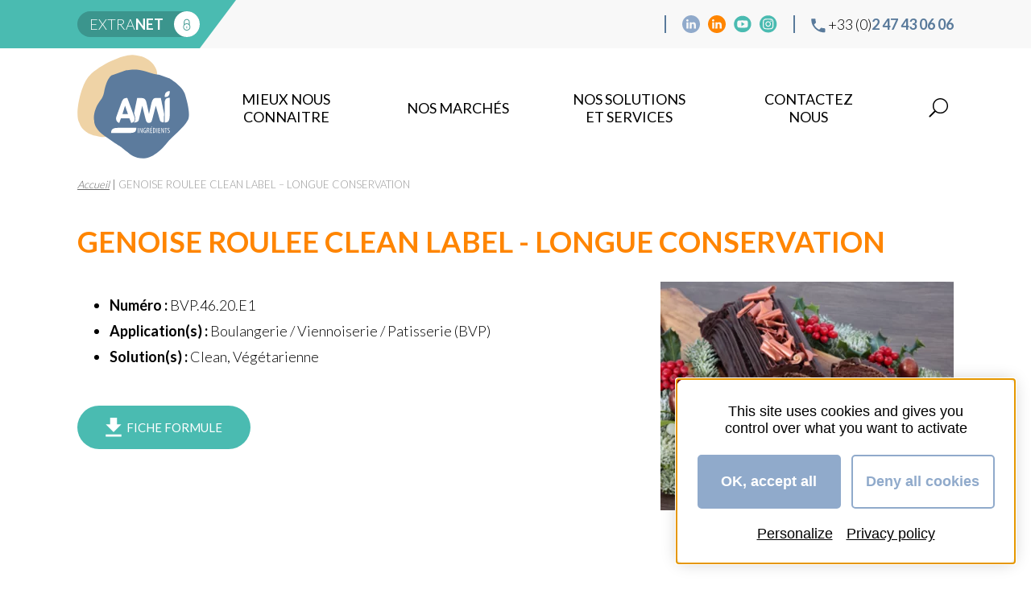

--- FILE ---
content_type: text/html; charset=UTF-8
request_url: https://ami-ingredients.fr/formule/genoise-roulee-clean-label-longue-conservation/
body_size: 6493
content:
<!DOCTYPE html>
<!--[if IE 7]>
<html itemscope itemtype="http://schema.org/Organization" class="ie ie7" lang="fr-FR">
<![endif]-->
<!--[if IE 8]>
<html itemscope itemtype="http://schema.org/Organization" class="ie ie8" lang="fr-FR">
<![endif]-->
<!--[if IE 9]>
<html itemscope itemtype="http://schema.org/Organization" class="ie ie9" lang="fr-FR">
<![endif]-->
<!--[if !(IE 7) & !(IE 8) & !(IE 9)]><!-->
<html itemscope itemtype="http://schema.org/Organization" lang="fr-FR">
<!--<![endif]-->
<head>
	<meta charset="UTF-8">
	<meta name="viewport" content="width=device-width, initial-scale=1, minimum-scale=1">

	<link rel="dns-prefetch" href="//fonts.googleapis.com">
	<link rel="dns-prefetch" href="//fonts.gstatic.com">
	<link rel="dns-prefetch" href="//www.google-analytics.com">

	<title>GENOISE ROULEE CLEAN LABEL - LONGUE CONSERVATION - AMI Ingrédients</title>

	<link rel="apple-touch-icon" sizes="180x180" href="/apple-touch-icon.png">
	<link rel="icon" type="image/png" sizes="32x32" href="/favicon-32x32.png">
	<link rel="icon" type="image/png" sizes="16x16" href="/favicon-16x16.png">
	<link rel="manifest" href="/site.webmanifest">
	<link rel="mask-icon" href="/safari-pinned-tab.svg" color="#87c23f">
	<meta name="apple-mobile-web-app-title" content="AMI Ingr&eacute;dients">
	<meta name="application-name" content="AMI Ingr&eacute;dients">
	<meta name="msapplication-TileColor" content="#ffffff">
	<meta name="theme-color" content="#ffffff">

	<link href="https://fonts.googleapis.com/css?family=Lato:300,400,700&display=swap" rel="stylesheet">

	<meta name='robots' content='index, follow, max-image-preview:large, max-snippet:-1, max-video-preview:-1' />

	
	<link rel="canonical" href="https://ami-ingredients.fr/formule/genoise-roulee-clean-label-longue-conservation/" />
	<meta property="og:locale" content="fr_FR" />
	<meta property="og:type" content="article" />
	<meta property="og:title" content="GENOISE ROULEE CLEAN LABEL - LONGUE CONSERVATION - AMI Ingrédients" />
	<meta property="og:url" content="https://ami-ingredients.fr/formule/genoise-roulee-clean-label-longue-conservation/" />
	<meta property="og:site_name" content="AMI Ingrédients" />
	<meta name="twitter:card" content="summary_large_image" />
	<script type="application/ld+json" class="yoast-schema-graph">{"@context":"https://schema.org","@graph":[{"@type":"WebPage","@id":"https://ami-ingredients.fr/formule/genoise-roulee-clean-label-longue-conservation/","url":"https://ami-ingredients.fr/formule/genoise-roulee-clean-label-longue-conservation/","name":"GENOISE ROULEE CLEAN LABEL - LONGUE CONSERVATION - AMI Ingrédients","isPartOf":{"@id":"https://ami-ingredients.fr/#website"},"datePublished":"2025-09-02T08:52:27+00:00","breadcrumb":{"@id":"https://ami-ingredients.fr/formule/genoise-roulee-clean-label-longue-conservation/#breadcrumb"},"inLanguage":"fr-FR","potentialAction":[{"@type":"ReadAction","target":["https://ami-ingredients.fr/formule/genoise-roulee-clean-label-longue-conservation/"]}]},{"@type":"BreadcrumbList","@id":"https://ami-ingredients.fr/formule/genoise-roulee-clean-label-longue-conservation/#breadcrumb","itemListElement":[{"@type":"ListItem","position":1,"name":"Accueil","item":"https://ami-ingredients.fr/"},{"@type":"ListItem","position":2,"name":"GENOISE ROULEE CLEAN LABEL &#8211; LONGUE CONSERVATION"}]},{"@type":"WebSite","@id":"https://ami-ingredients.fr/#website","url":"https://ami-ingredients.fr/","name":"AMI Ingrédients","description":"","potentialAction":[{"@type":"SearchAction","target":{"@type":"EntryPoint","urlTemplate":"https://ami-ingredients.fr/?s={search_term_string}"},"query-input":{"@type":"PropertyValueSpecification","valueRequired":true,"valueName":"search_term_string"}}],"inLanguage":"fr-FR"}]}</script>
	


<link rel='dns-prefetch' href='//challenges.cloudflare.com' />
<link rel="alternate" title="oEmbed (JSON)" type="application/json+oembed" href="https://ami-ingredients.fr/wp-json/oembed/1.0/embed?url=https%3A%2F%2Fami-ingredients.fr%2Fformule%2Fgenoise-roulee-clean-label-longue-conservation%2F" />
<link rel="alternate" title="oEmbed (XML)" type="text/xml+oembed" href="https://ami-ingredients.fr/wp-json/oembed/1.0/embed?url=https%3A%2F%2Fami-ingredients.fr%2Fformule%2Fgenoise-roulee-clean-label-longue-conservation%2F&#038;format=xml" />
<style id='wp-img-auto-sizes-contain-inline-css' type='text/css'>
img:is([sizes=auto i],[sizes^="auto," i]){contain-intrinsic-size:3000px 1500px}
/*# sourceURL=wp-img-auto-sizes-contain-inline-css */
</style>
<style id='classic-theme-styles-inline-css' type='text/css'>
/*! This file is auto-generated */
.wp-block-button__link{color:#fff;background-color:#32373c;border-radius:9999px;box-shadow:none;text-decoration:none;padding:calc(.667em + 2px) calc(1.333em + 2px);font-size:1.125em}.wp-block-file__button{background:#32373c;color:#fff;text-decoration:none}
/*# sourceURL=/wp-includes/css/classic-themes.min.css */
</style>
<link rel='stylesheet' id='AMI-css' href='https://ami-ingredients.fr/wp-content/plugins/ami/resources/css/public/ami-public.css?ver=0.1' type='text/css' media='all' />
<link rel='stylesheet' id='header-styles-css' href='https://ami-ingredients.fr/wp-content/themes/ami-ingredients/dist/css/header.css' type='text/css' media='all' />
<link rel='stylesheet' id='footer-styles-css' href='https://ami-ingredients.fr/wp-content/themes/ami-ingredients/dist/css/footer.css' type='text/css' media='all' />
<link rel='stylesheet' id='entry-header-styles-css' href='https://ami-ingredients.fr/wp-content/themes/ami-ingredients/dist/css/entry-header.css' type='text/css' media='all' />
<link rel='stylesheet' id='slick-css' href='https://ami-ingredients.fr/wp-content/themes/ami-ingredients/dist/css/vendors/slick.css' type='text/css' media='all' />
<link rel='stylesheet' id='lightbox-css' href='https://ami-ingredients.fr/wp-content/themes/ami-ingredients/sass/vendors/lightbox.min.css' type='text/css' media='all' />
<link rel='stylesheet' id='single-ingredient-formula-page-styles-css' href='https://ami-ingredients.fr/wp-content/themes/ami-ingredients/dist/css/single-ingredient-formula-page.css' type='text/css' media='all' />
<link rel='stylesheet' id='tarteaucitron-css' href='https://ami-ingredients.fr/wp-content/themes/ami-ingredients/dist/css/vendors/tarteaucitron.css' type='text/css' media='all' />
<link rel='stylesheet' id='ami-style-css' href='https://ami-ingredients.fr/wp-content/themes/ami-ingredients/style.css' type='text/css' media='all' />
			<!-- DO NOT COPY THIS SNIPPET! Start of Page Analytics Tracking for HubSpot WordPress plugin v11.3.33-->
			<script class="hsq-set-content-id" data-content-id="blog-post">
				var _hsq = _hsq || [];
				_hsq.push(["setContentType", "blog-post"]);
			</script>
			<!-- DO NOT COPY THIS SNIPPET! End of Page Analytics Tracking for HubSpot WordPress plugin -->
			<style id='global-styles-inline-css' type='text/css'>
:root{--wp--preset--aspect-ratio--square: 1;--wp--preset--aspect-ratio--4-3: 4/3;--wp--preset--aspect-ratio--3-4: 3/4;--wp--preset--aspect-ratio--3-2: 3/2;--wp--preset--aspect-ratio--2-3: 2/3;--wp--preset--aspect-ratio--16-9: 16/9;--wp--preset--aspect-ratio--9-16: 9/16;--wp--preset--color--black: #000000;--wp--preset--color--cyan-bluish-gray: #abb8c3;--wp--preset--color--white: #ffffff;--wp--preset--color--pale-pink: #f78da7;--wp--preset--color--vivid-red: #cf2e2e;--wp--preset--color--luminous-vivid-orange: #ff6900;--wp--preset--color--luminous-vivid-amber: #fcb900;--wp--preset--color--light-green-cyan: #7bdcb5;--wp--preset--color--vivid-green-cyan: #00d084;--wp--preset--color--pale-cyan-blue: #8ed1fc;--wp--preset--color--vivid-cyan-blue: #0693e3;--wp--preset--color--vivid-purple: #9b51e0;--wp--preset--gradient--vivid-cyan-blue-to-vivid-purple: linear-gradient(135deg,rgb(6,147,227) 0%,rgb(155,81,224) 100%);--wp--preset--gradient--light-green-cyan-to-vivid-green-cyan: linear-gradient(135deg,rgb(122,220,180) 0%,rgb(0,208,130) 100%);--wp--preset--gradient--luminous-vivid-amber-to-luminous-vivid-orange: linear-gradient(135deg,rgb(252,185,0) 0%,rgb(255,105,0) 100%);--wp--preset--gradient--luminous-vivid-orange-to-vivid-red: linear-gradient(135deg,rgb(255,105,0) 0%,rgb(207,46,46) 100%);--wp--preset--gradient--very-light-gray-to-cyan-bluish-gray: linear-gradient(135deg,rgb(238,238,238) 0%,rgb(169,184,195) 100%);--wp--preset--gradient--cool-to-warm-spectrum: linear-gradient(135deg,rgb(74,234,220) 0%,rgb(151,120,209) 20%,rgb(207,42,186) 40%,rgb(238,44,130) 60%,rgb(251,105,98) 80%,rgb(254,248,76) 100%);--wp--preset--gradient--blush-light-purple: linear-gradient(135deg,rgb(255,206,236) 0%,rgb(152,150,240) 100%);--wp--preset--gradient--blush-bordeaux: linear-gradient(135deg,rgb(254,205,165) 0%,rgb(254,45,45) 50%,rgb(107,0,62) 100%);--wp--preset--gradient--luminous-dusk: linear-gradient(135deg,rgb(255,203,112) 0%,rgb(199,81,192) 50%,rgb(65,88,208) 100%);--wp--preset--gradient--pale-ocean: linear-gradient(135deg,rgb(255,245,203) 0%,rgb(182,227,212) 50%,rgb(51,167,181) 100%);--wp--preset--gradient--electric-grass: linear-gradient(135deg,rgb(202,248,128) 0%,rgb(113,206,126) 100%);--wp--preset--gradient--midnight: linear-gradient(135deg,rgb(2,3,129) 0%,rgb(40,116,252) 100%);--wp--preset--font-size--small: 13px;--wp--preset--font-size--medium: 20px;--wp--preset--font-size--large: 36px;--wp--preset--font-size--x-large: 42px;--wp--preset--spacing--20: 0.44rem;--wp--preset--spacing--30: 0.67rem;--wp--preset--spacing--40: 1rem;--wp--preset--spacing--50: 1.5rem;--wp--preset--spacing--60: 2.25rem;--wp--preset--spacing--70: 3.38rem;--wp--preset--spacing--80: 5.06rem;--wp--preset--shadow--natural: 6px 6px 9px rgba(0, 0, 0, 0.2);--wp--preset--shadow--deep: 12px 12px 50px rgba(0, 0, 0, 0.4);--wp--preset--shadow--sharp: 6px 6px 0px rgba(0, 0, 0, 0.2);--wp--preset--shadow--outlined: 6px 6px 0px -3px rgb(255, 255, 255), 6px 6px rgb(0, 0, 0);--wp--preset--shadow--crisp: 6px 6px 0px rgb(0, 0, 0);}:where(.is-layout-flex){gap: 0.5em;}:where(.is-layout-grid){gap: 0.5em;}body .is-layout-flex{display: flex;}.is-layout-flex{flex-wrap: wrap;align-items: center;}.is-layout-flex > :is(*, div){margin: 0;}body .is-layout-grid{display: grid;}.is-layout-grid > :is(*, div){margin: 0;}:where(.wp-block-columns.is-layout-flex){gap: 2em;}:where(.wp-block-columns.is-layout-grid){gap: 2em;}:where(.wp-block-post-template.is-layout-flex){gap: 1.25em;}:where(.wp-block-post-template.is-layout-grid){gap: 1.25em;}.has-black-color{color: var(--wp--preset--color--black) !important;}.has-cyan-bluish-gray-color{color: var(--wp--preset--color--cyan-bluish-gray) !important;}.has-white-color{color: var(--wp--preset--color--white) !important;}.has-pale-pink-color{color: var(--wp--preset--color--pale-pink) !important;}.has-vivid-red-color{color: var(--wp--preset--color--vivid-red) !important;}.has-luminous-vivid-orange-color{color: var(--wp--preset--color--luminous-vivid-orange) !important;}.has-luminous-vivid-amber-color{color: var(--wp--preset--color--luminous-vivid-amber) !important;}.has-light-green-cyan-color{color: var(--wp--preset--color--light-green-cyan) !important;}.has-vivid-green-cyan-color{color: var(--wp--preset--color--vivid-green-cyan) !important;}.has-pale-cyan-blue-color{color: var(--wp--preset--color--pale-cyan-blue) !important;}.has-vivid-cyan-blue-color{color: var(--wp--preset--color--vivid-cyan-blue) !important;}.has-vivid-purple-color{color: var(--wp--preset--color--vivid-purple) !important;}.has-black-background-color{background-color: var(--wp--preset--color--black) !important;}.has-cyan-bluish-gray-background-color{background-color: var(--wp--preset--color--cyan-bluish-gray) !important;}.has-white-background-color{background-color: var(--wp--preset--color--white) !important;}.has-pale-pink-background-color{background-color: var(--wp--preset--color--pale-pink) !important;}.has-vivid-red-background-color{background-color: var(--wp--preset--color--vivid-red) !important;}.has-luminous-vivid-orange-background-color{background-color: var(--wp--preset--color--luminous-vivid-orange) !important;}.has-luminous-vivid-amber-background-color{background-color: var(--wp--preset--color--luminous-vivid-amber) !important;}.has-light-green-cyan-background-color{background-color: var(--wp--preset--color--light-green-cyan) !important;}.has-vivid-green-cyan-background-color{background-color: var(--wp--preset--color--vivid-green-cyan) !important;}.has-pale-cyan-blue-background-color{background-color: var(--wp--preset--color--pale-cyan-blue) !important;}.has-vivid-cyan-blue-background-color{background-color: var(--wp--preset--color--vivid-cyan-blue) !important;}.has-vivid-purple-background-color{background-color: var(--wp--preset--color--vivid-purple) !important;}.has-black-border-color{border-color: var(--wp--preset--color--black) !important;}.has-cyan-bluish-gray-border-color{border-color: var(--wp--preset--color--cyan-bluish-gray) !important;}.has-white-border-color{border-color: var(--wp--preset--color--white) !important;}.has-pale-pink-border-color{border-color: var(--wp--preset--color--pale-pink) !important;}.has-vivid-red-border-color{border-color: var(--wp--preset--color--vivid-red) !important;}.has-luminous-vivid-orange-border-color{border-color: var(--wp--preset--color--luminous-vivid-orange) !important;}.has-luminous-vivid-amber-border-color{border-color: var(--wp--preset--color--luminous-vivid-amber) !important;}.has-light-green-cyan-border-color{border-color: var(--wp--preset--color--light-green-cyan) !important;}.has-vivid-green-cyan-border-color{border-color: var(--wp--preset--color--vivid-green-cyan) !important;}.has-pale-cyan-blue-border-color{border-color: var(--wp--preset--color--pale-cyan-blue) !important;}.has-vivid-cyan-blue-border-color{border-color: var(--wp--preset--color--vivid-cyan-blue) !important;}.has-vivid-purple-border-color{border-color: var(--wp--preset--color--vivid-purple) !important;}.has-vivid-cyan-blue-to-vivid-purple-gradient-background{background: var(--wp--preset--gradient--vivid-cyan-blue-to-vivid-purple) !important;}.has-light-green-cyan-to-vivid-green-cyan-gradient-background{background: var(--wp--preset--gradient--light-green-cyan-to-vivid-green-cyan) !important;}.has-luminous-vivid-amber-to-luminous-vivid-orange-gradient-background{background: var(--wp--preset--gradient--luminous-vivid-amber-to-luminous-vivid-orange) !important;}.has-luminous-vivid-orange-to-vivid-red-gradient-background{background: var(--wp--preset--gradient--luminous-vivid-orange-to-vivid-red) !important;}.has-very-light-gray-to-cyan-bluish-gray-gradient-background{background: var(--wp--preset--gradient--very-light-gray-to-cyan-bluish-gray) !important;}.has-cool-to-warm-spectrum-gradient-background{background: var(--wp--preset--gradient--cool-to-warm-spectrum) !important;}.has-blush-light-purple-gradient-background{background: var(--wp--preset--gradient--blush-light-purple) !important;}.has-blush-bordeaux-gradient-background{background: var(--wp--preset--gradient--blush-bordeaux) !important;}.has-luminous-dusk-gradient-background{background: var(--wp--preset--gradient--luminous-dusk) !important;}.has-pale-ocean-gradient-background{background: var(--wp--preset--gradient--pale-ocean) !important;}.has-electric-grass-gradient-background{background: var(--wp--preset--gradient--electric-grass) !important;}.has-midnight-gradient-background{background: var(--wp--preset--gradient--midnight) !important;}.has-small-font-size{font-size: var(--wp--preset--font-size--small) !important;}.has-medium-font-size{font-size: var(--wp--preset--font-size--medium) !important;}.has-large-font-size{font-size: var(--wp--preset--font-size--large) !important;}.has-x-large-font-size{font-size: var(--wp--preset--font-size--x-large) !important;}
/*# sourceURL=global-styles-inline-css */
</style>
</head>

<body class="wp-singular formule-template-default single single-formule postid-1963324 wp-theme-ami-ingredients single-ingredient-formula">
    <header id="header">
    	<div class="header-upper-part">
    		<div class="container">
	    		<div class="left">
	    			<a class="extranet-link" href="http://extranet.amichimie.com/" title="Accès à la plateforme réglementaire" target="_blank" rel="noopener">extra<strong>net</strong></a>
	    		</div>
	    		<div class="right">
	    				    				    			<nav>
    <ul id="menu-menu-reseaux-sociaux" class="social-menu"><li id="menu-item-151" class="social-icon linkedin-pink menu-item menu-item-type-custom menu-item-object-custom menu-item-151"><a target="_blank" href="https://www.linkedin.com/company/amiingredients/">Linkedin cosmétique</a></li>
<li id="menu-item-1946202" class="social-icon linkedin-orange menu-item menu-item-type-custom menu-item-object-custom menu-item-1946202"><a target="_blank" href="https://www.linkedin.com/company/ami-ingr%C3%A9dients-food/">Linkedin Food</a></li>
<li id="menu-item-152" class="social-icon youtube menu-item menu-item-type-custom menu-item-object-custom menu-item-152"><a target="_blank" href="https://www.youtube.com/channel/UCFNEvJZNPp5kn4w9pG7B1hA">YouTube</a></li>
<li id="menu-item-81995" class="social-icon instagram menu-item menu-item-type-custom menu-item-object-custom menu-item-81995"><a target="_blank" href="https://www.instagram.com/ami_ingredients/?hl=fr">Instagram</a></li>
</ul></nav>	    			<span class="tel-wrapper"><img src="https://ami-ingredients.fr/wp-content/themes/ami-ingredients/svg/phone.svg" width="18" height="18" alt=""/> +33 (0)<strong>2 47 43 06 06</strong></span>
	    		</div>
	    	</div>
    	</div>
    	<div class="header-lower-part">
	    	<div class="container">
	        	<a id="header-logo" href="https://ami-ingredients.fr">
	        		<img src="https://ami-ingredients.fr/wp-content/themes/ami-ingredients/svg/ami-ingredients-logo_header.svg" width="139" height="129" alt="Logo d'AMI Ingrédients"/>
	        	</a>
	            <div id="main-menu-wrapper">
	            	<nav>
    <ul id="main-menu" class=""><li id="menu-item-133" class="menu-item menu-item-type-custom menu-item-object-custom menu-item-has-children menu-item-133"><a>mieux nous connaitre</a>
<ul class="sub-menu">
	<li id="menu-item-280" class="menu-item menu-item-type-post_type menu-item-object-page menu-item-280"><a href="https://ami-ingredients.fr/historique/">NOTRE HISTOIRE</a></li>
	<li id="menu-item-278" class="menu-item menu-item-type-post_type menu-item-object-page menu-item-278"><a href="https://ami-ingredients.fr/philosophie/">NOS VALEURS</a></li>
	<li id="menu-item-279" class="menu-item menu-item-type-post_type menu-item-object-page menu-item-279"><a href="https://ami-ingredients.fr/engagements/">NOS ENGAGEMENTS</a></li>
	<li id="menu-item-290" class="menu-item menu-item-type-post_type menu-item-object-page menu-item-290"><a href="https://ami-ingredients.fr/equipe/">NOTRE EQUIPE</a></li>
</ul>
</li>
<li id="menu-item-134" class="menu-item menu-item-type-custom menu-item-object-custom menu-item-has-children menu-item-134"><a href="/#nos-marches">Nos marchés</a>
<ul class="sub-menu">
	<li id="menu-item-281" class="menu-item menu-item-type-post_type menu-item-object-page menu-item-281"><a href="https://ami-ingredients.fr/alimentaire/">Alimentaire</a></li>
	<li id="menu-item-284" class="menu-item menu-item-type-post_type menu-item-object-page menu-item-284"><a href="https://ami-ingredients.fr/cosmetique/">Cosmétique</a></li>
	<li id="menu-item-282" class="menu-item menu-item-type-post_type menu-item-object-page menu-item-282"><a href="https://ami-ingredients.fr/industrie/">Oléochimie</a></li>
</ul>
</li>
<li id="menu-item-283" class="menu-item menu-item-type-post_type menu-item-object-page menu-item-283"><a href="https://ami-ingredients.fr/solutions-et-services/">NOS SOLUTIONS ET SERVICES</a></li>
<li id="menu-item-291" class="menu-item menu-item-type-post_type menu-item-object-page menu-item-291"><a href="https://ami-ingredients.fr/contact/">Contactez nous</a></li>
<li id="menu-item-353" class="search menu-item menu-item-type-post_type menu-item-object-page menu-item-353"><a href="https://ami-ingredients.fr/recherche/">Recherche</a></li>
</ul></nav>	            </div>
	            <ul id="mobile-menu-btn">
	            	<li></li>
	            	<li></li>
	            	<li></li>
	            </ul>
	        </div>
	    </div>
    </header>

    <div id="wrapper">
		<main>        	<article id="post-1963324" class="view no-bottom-padding post-1963324 formule type-formule status-publish hentry">
    		<div class="breadcrumb-wrapper">
	<div class="container">
		<div class="breadcrumb"><span><span><a href="https://ami-ingredients.fr/">Accueil</a></span> | <span class="breadcrumb_last" aria-current="page">GENOISE ROULEE CLEAN LABEL &#8211; LONGUE CONSERVATION</span></span></div>	</div>
</div>    
    		<div class="entry-content family-3">
				<div class="container">
					<h1 class="color-6">GENOISE ROULEE CLEAN LABEL - LONGUE CONSERVATION</h1>
										<div class="ingredient-formula-details-container">
						<div class="ingredient-formula-details-content">
							<ul class="ingredient-formula-details-list">
																	<li><strong>Numéro :</strong> BVP.46.20.E1</li>
																<li>
									<strong>Application(s) :</strong>
									Boulangerie / Viennoiserie / Patisserie (BVP)								</li>
                                                                <li>
                                    <strong>Solution(s) :</strong>
                                    Clean, Végétarienne                                </li>
                                															</ul>

                                                        <a class="btn colored-btn color-3" href="https://ami-ingredients.fr/wp-content/uploads/2021/10/FR-BVP.46.20.E1-GENOISE-ROULEE-CLEAN-LABEL-LONGUE-CONSERVATION.pdf" target="_blank" rel="noreferrer noopener">
                                <img src="https://ami-ingredients.fr/wp-content/themes/ami-ingredients/svg/download-icon-white.svg" width="20" height="24" loading="lazy" decoding="async" alt="Télécharger la fiche marketing" style="vertical-align: middle;"/>
                                &nbsp;<span style="vertical-align: middle;">FICHE FORMULE</span>
                            </a>
                            
                            
													</div>
		    									<!-- <div class="ingredient-formula-visual"> -->
			    			                                <!-- <a href="" target="_blank" rel="noopener"> -->
                                                                        <!-- <img src="" width="" height=""/> -->
                                                                        <!-- Télécharger le fichier -->
                                                                    <!-- </a> -->
													<!-- </div> -->
					   
                                                <div class="ingredient-formula-visual">
                                                            <a href="https://ami-ingredients.fr/wp-content/uploads/2022/01/BVP.46.20.E1-GENOISE-ROULEE-CLEAN-LABEL-LONGUE-CONSERVATION.png" data-lightbox="ingredient-visual" data-title="BVP.46.20.E1 &#8211; GENOISE ROULEE CLEAN LABEL LONGUE CONSERVATION" data-alt="">
                                    <img src="https://ami-ingredients.fr/wp-content/webp-express/webp-images/uploads/2022/01/BVP.46.20.E1-GENOISE-ROULEE-CLEAN-LABEL-LONGUE-CONSERVATION.png.webp" width="364" height="284" loading="lazy" decoding="async" alt=""/>
                                </a>
                                                    </div>
                        					</div>

                    				
                                        
    				<div class="search-result-ctas">
                                                                                <a class="btn search-icon-btn alimentary-search-btn" href="https://ami-ingredients.fr/recherche-alimentaire/">Ingrédients alimentaires</a>
                                                                                    <a class="btn search-icon-btn alimentary-thematics-btn" href="https://ami-ingredients.fr/fiches-thematiques-alimentaires/">Fiches thématiques</a>
                                                                
                    </div>
                </div>
    		</div>
		</article>
	
	    </main>

	    <footer>
	        <div id="footer">
	        	<div class="footer-icons-wrapper">
		        	<div class="container">
			    		<div class="footer-icons">
			    						    			<div class="icon-block">
			    				<div class="img-wrapper">
			    					<a id="footer-certif-link-1" href="https://www.socotec.fr/nos-solutions/certification/systeme-de-management-qualite-iso-9001">
													    							<img id="footer-certif-logo-1" src="https://ami-ingredients.fr/wp-content/webp-express/webp-images/uploads/2023/03/SOC-CI-V-ISO-9001-RGB.png.webp" width="1062" height="1345" loading="lazy" decoding="async" alt=""/>
													    					</a>
			    				</div>
			    			</div>
			    						    			<div class="icon-block">
			    				<div class="img-wrapper">
			    					<a id="footer-certif-link-2" href="https://ami-ingredients.fr/engagements/">
													    							<img id="footer-certif-logo-2" src="https://ami-ingredients.fr/wp-content/webp-express/webp-images/uploads/2020/10/Image1.jpg.webp" width="232" height="70" loading="lazy" decoding="async" alt=""/>
													    					</a>
			    				</div>
			    			</div>
			    						    			<div class="icon-block">
			    				<div class="img-wrapper">
			    					<a id="footer-certif-link-3" href="https://ami-ingredients.fr/engagements/">
													    							<img id="footer-certif-logo-3" src="https://ami-ingredients.fr/wp-content/webp-express/webp-images/uploads/2025/01/ECOVADIS-GOLD-2024-1.png.webp" width="154" height="147" loading="lazy" decoding="async" alt=""/>
													    					</a>
			    				</div>
			    			</div>
			    						    			<div class="icon-block">
			    				<div class="img-wrapper">
			    					<a id="footer-certif-link-4" href="https://ami-ingredients.fr/engagements/">
													    							<img id="footer-certif-logo-4" src="https://ami-ingredients.fr/wp-content/webp-express/webp-images/uploads/2022/07/LOGO-RSPO-2021-site-web.png.webp" width="136" height="162" loading="lazy" decoding="async" alt=""/>
													    					</a>
			    				</div>
			    			</div>
			    						    		</div>
			    	</div>
			    </div>
			    <div class="lower-part container">
			    	<nav>
    <ul id="menu-menu-reseaux-sociaux-1" class="social-menu"><li class="social-icon linkedin-pink menu-item menu-item-type-custom menu-item-object-custom menu-item-151"><a target="_blank" href="https://www.linkedin.com/company/amiingredients/">Linkedin cosmétique</a></li>
<li class="social-icon linkedin-orange menu-item menu-item-type-custom menu-item-object-custom menu-item-1946202"><a target="_blank" href="https://www.linkedin.com/company/ami-ingr%C3%A9dients-food/">Linkedin Food</a></li>
<li class="social-icon youtube menu-item menu-item-type-custom menu-item-object-custom menu-item-152"><a target="_blank" href="https://www.youtube.com/channel/UCFNEvJZNPp5kn4w9pG7B1hA">YouTube</a></li>
<li class="social-icon instagram menu-item menu-item-type-custom menu-item-object-custom menu-item-81995"><a target="_blank" href="https://www.instagram.com/ami_ingredients/?hl=fr">Instagram</a></li>
</ul></nav>		    		
		    		<div class="footer-navigation-wrapper">
		    			<p class="office-address">270 Rue Thérèse Planiol - 37310 TAUXIGNY</p>
			    		<nav class="footer-nav-1-wrapper">
				    	    <ul id="footer-menu" class="footer-nav"><li id="menu-item-149" class="menu-item menu-item-type-post_type menu-item-object-page menu-item-149"><a href="https://ami-ingredients.fr/mentions-legales/">Mentions légales</a></li>
<li id="menu-item-150" class="menu-item menu-item-type-post_type menu-item-object-page menu-item-150"><a href="https://ami-ingredients.fr/plan-du-site/">Plan du site</a></li>
<li id="menu-item-148" class="menu-item menu-item-type-post_type menu-item-object-page menu-item-148"><a href="https://ami-ingredients.fr/carriere/">Carrière</a></li>
<li id="menu-item-7228" class="menu-item menu-item-type-post_type menu-item-object-page menu-item-7228"><a href="https://ami-ingredients.fr/conditions-generales-de-vente/">Conditions générales de vente</a></li>
</ul>				    	</nav>
				    </div>

				    <a id="footer-logo" href="https://ami-ingredients.fr">
				    	<img src="https://ami-ingredients.fr/wp-content/themes/ami-ingredients/svg/ami-ingredients-logo-white.svg" width="68" height="50" loading="lazy" decoding="async" alt="Logo d'AMI Ingrédients"/>
				    </a>
		    	</div>    	
		    </div>
	    </footer>
	</div>
	
	<div class="menu-overlay"></div>
	<div class="form-popup-overlay hidden"></div>
	<div class="form-popup hidden"><div class="btn close-btn">×</div></div>

    <script type="speculationrules">
{"prefetch":[{"source":"document","where":{"and":[{"href_matches":"/*"},{"not":{"href_matches":["/wp-*.php","/wp-admin/*","/wp-content/uploads/*","/wp-content/*","/wp-content/plugins/*","/wp-content/themes/ami-ingredients/*","/*\\?(.+)"]}},{"not":{"selector_matches":"a[rel~=\"nofollow\"]"}},{"not":{"selector_matches":".no-prefetch, .no-prefetch a"}}]},"eagerness":"conservative"}]}
</script>
<script type="text/javascript" src="https://ami-ingredients.fr/wp-includes/js/jquery/jquery.min.js" id="jquery-js"></script>
<script type="text/javascript" src="https://ami-ingredients.fr/wp-content/plugins/ami/resources/js/public/ami-public.js?ver=0.1" id="AMI-js"></script>
<script type="text/javascript" id="AMI_add_to_cart-js-extra">
/* <![CDATA[ */
var ajax_obj = {"ajax_url":"https://ami-ingredients.fr/wp-admin/admin-ajax.php","nonce":"ee22ddf9f9"};
//# sourceURL=AMI_add_to_cart-js-extra
/* ]]> */
</script>
<script type="text/javascript" src="https://ami-ingredients.fr/wp-content/plugins/ami/resources/js/public/ami-add-to-cart.js?ver=0.1" id="AMI_add_to_cart-js"></script>
<script type="text/javascript" id="AMI_remove_from_cart-js-extra">
/* <![CDATA[ */
var ami_ajax = {"ajax_url":"https://ami-ingredients.fr/wp-admin/admin-ajax.php","nonce":"7d9dd234b6"};
//# sourceURL=AMI_remove_from_cart-js-extra
/* ]]> */
</script>
<script type="text/javascript" src="https://ami-ingredients.fr/wp-content/plugins/ami/resources/js/public/ami-remove-from-cart.js?ver=0.1" id="AMI_remove_from_cart-js"></script>
<script type="text/javascript" id="AMI_update_cart-js-extra">
/* <![CDATA[ */
var ajax_ami = {"ajax_url":"https://ami-ingredients.fr/wp-admin/admin-ajax.php","nonce":"5007f85c2d"};
//# sourceURL=AMI_update_cart-js-extra
/* ]]> */
</script>
<script type="text/javascript" src="https://ami-ingredients.fr/wp-content/plugins/ami/resources/js/public/ami-update-cart.js?ver=0.1" id="AMI_update_cart-js"></script>
<script type="text/javascript" src="https://challenges.cloudflare.com/turnstile/v0/api.js" id="cloudflare-turnstile-js" data-wp-strategy="async"></script>
<script type="text/javascript" id="cloudflare-turnstile-js-after">
/* <![CDATA[ */
document.addEventListener( 'wpcf7submit', e => turnstile.reset() );
//# sourceURL=cloudflare-turnstile-js-after
/* ]]> */
</script>
<script type="text/javascript" src="https://ami-ingredients.fr/wp-content/themes/ami-ingredients/js/vendors/lightbox.min.js" id="lightbox-js"></script>
<script type="text/javascript" src="https://ami-ingredients.fr/wp-content/themes/ami-ingredients/js/vendors/slick.min.js" id="slick-js"></script>
<script type="text/javascript" src="https://ami-ingredients.fr/wp-content/themes/ami-ingredients/dist/js/linked-ingredients-slider.min.js" id="linked-ingredients-slider-script-js"></script>
<script type="text/javascript" src="https://ami-ingredients.fr/wp-content/themes/ami-ingredients/dist/js/gsap.min.js" id="gsap-js"></script>
<script type="text/javascript" src="https://ami-ingredients.fr/wp-content/themes/ami-ingredients/js/vendors/tarteaucitron/tarteaucitron.min.js" id="tarteaucitron-js"></script>
<script type="text/javascript" id="ami-script-js-extra">
/* <![CDATA[ */
var ami = {"ajax_url":"https://ami-ingredients.fr/wp-admin/admin-ajax.php","lang":"fr"};
//# sourceURL=ami-script-js-extra
/* ]]> */
</script>
<script type="text/javascript" src="https://ami-ingredients.fr/wp-content/themes/ami-ingredients/dist/js/main.min.js" id="ami-script-js"></script>

    <!-- Google Analytics -->
    <!-- <script>
    (function(i,s,o,g,r,a,m){i['GoogleAnalyticsObject']=r;i[r]=i[r]||function(){
    (i[r].q=i[r].q||[]).push(arguments)},i[r].l=1*new Date();a=s.createElement(o),
    m=s.getElementsByTagName(o)[0];a.async=1;a.src=g;m.parentNode.insertBefore(a,m)
    })(window,document,'script','https://www.google-analytics.com/analytics.js','ga');

    ga('create', 'UA-10687725-1', 'auto');
    ga('send', 'pageview');
    </script> -->
    <!-- End Google Analytics -->
</body>
</html>

--- FILE ---
content_type: text/css
request_url: https://ami-ingredients.fr/wp-content/themes/ami-ingredients/dist/css/header.css
body_size: 240
content:
#header{width:100%;background-color:#fff;position:fixed;z-index:97;-webkit-transform:translateX(0);transform:translateX(0);-webkit-transition:-webkit-transform 0.5s;transition:-webkit-transform 0.5s;transition:transform 0.5s;transition:transform 0.5s, -webkit-transform 0.5s}.header-upper-part{display:none}.header-lower-part{padding:10px 0}.header-lower-part .container{position:relative}#header-logo{max-width:80px;display:inline-block;position:relative}#header-logo img{position:relative;z-index:1}#mobile-menu-btn{width:25px;list-style:none;position:absolute;top:50%;right:0;z-index:2;padding-left:0;margin:0;-webkit-backface-visibility:hidden;backface-visibility:hidden;-webkit-transform:translateY(-50%);transform:translateY(-50%);-webkit-transform-origin:50% 25%;transform-origin:50% 25%;-webkit-transition:-webkit-transform 0.5s;transition:-webkit-transform 0.5s;transition:transform 0.5s;transition:transform 0.5s, -webkit-transform 0.5s}#mobile-menu-btn li{width:100%;height:2px;background-color:#000;margin-top:5px;-webkit-backface-visibility:hidden;backface-visibility:hidden;-webkit-transform:rotate(0) translateX(0) translateY(0) scaleX(1);transform:rotate(0) translateX(0) translateY(0) scaleX(1);-webkit-transition:-webkit-transform 0.6s;transition:-webkit-transform 0.6s;transition:transform 0.6s;transition:transform 0.6s, -webkit-transform 0.6s}#mobile-menu-btn li:first-child{margin-top:0}#mobile-menu-btn li:before{display:none}.menu-opened #mobile-menu-btn{-webkit-transform:rotate(180deg);transform:rotate(180deg)}.menu-opened #mobile-menu-btn li:first-child{-webkit-transform:rotate(-45deg) translateX(-4px) translateY(13px) scaleX(0.5);transform:rotate(-45deg) translateX(-4px) translateY(13px) scaleX(0.5)}.menu-opened #mobile-menu-btn li:nth-child(2){-webkit-transform:translateX(0);transform:translateX(0)}.menu-opened #mobile-menu-btn li:last-child{-webkit-transform:rotate(45deg) translateX(-4px) translateY(-13px) scaleX(0.5);transform:rotate(45deg) translateX(-4px) translateY(-13px) scaleX(0.5)}#main-menu-wrapper{width:83%;height:100vh;float:none;overflow:auto;text-align:left;clip:rect(0, 0, 0, 0);background-color:#fff;-webkit-box-sizing:border-box;box-sizing:border-box;border-top:4px solid #5D6570;-webkit-overflow-scrolling:touch;position:fixed;top:-4px;right:0;z-index:1;padding:30px 20px 20px 20px;-webkit-transform:translateX(100%);transform:translateX(100%)}.menu-opened #main-menu-wrapper{clip:auto}.ie9 #main-menu-wrapper{width:100vw}.ie9 .menu-opened #main-menu-wrapper{clip:auto}#main-menu-wrapper li{opacity:0}#main-menu{margin-top:45px;padding-left:0}#main-menu li{font-weight:500;font-size:2.3rem;text-transform:uppercase}#main-menu>li,#main-menu>li:not(.handheld-only){display:block;position:relative;margin-bottom:20px;padding-left:20px;padding-right:0;-webkit-transform:translateX(30px);transform:translateX(30px)}#main-menu>li a,#main-menu>li:not(.handheld-only) a{display:inline-block}#main-menu li>a span{font-weight:300}#main-menu .sub-menu{margin-top:1rem}#main-menu .sub-menu li+li{margin-top:1.5rem}#main-menu .current-menu-item>a:not([href^="/"]),#main-menu .current-menu-ancestor>a,.no-touch #main-menu a:hover{color:#4ABBB1}.menu-overlay{width:100%;height:calc(100vh - 61px);opacity:0;clip:rect(0, 0, 0, 0);background-color:#000;position:fixed;top:61px;left:0;z-index:2}.menu-opened .menu-overlay{clip:auto}@media screen and (min-width: 992px){#header .container,#main-menu-wrapper nav{height:100%}.header-upper-part{display:block;background-color:#F8F8F8;position:relative}.header-upper-part:before{width:7.5%;height:100%;content:'';display:block;background-color:#4ABBB1;position:absolute;top:0;left:0}.header-upper-part .container{position:relative}.header-upper-part .left,.header-upper-part .right{padding:14px 0}.header-upper-part .left{background-color:#4ABBB1;position:relative}.header-upper-part .left:after{width:0;height:0;content:'';display:block;border-top:56px solid #4ABBB1;border-right:45px solid transparent;position:absolute;top:0;right:0;-webkit-transform:translateX(100%);transform:translateX(100%)}.header-upper-part .right,.header-upper-part nav{-webkit-box-align:center;-ms-flex-align:center;align-items:center;display:-webkit-inline-box;display:-ms-inline-flexbox;display:inline-flex}.header-upper-part .extranet-link{color:#fff;border-radius:20px;display:inline-block;text-transform:uppercase;background-color:#3b958d;position:relative;padding:5px 45px 5px 15px}.header-upper-part .extranet-link:before{width:32px;height:32px;content:'';display:block;border-radius:50%;background:#fff url("/wp-content/themes/ami-ingredients/svg/lock.svg") no-repeat center center/10px auto;position:absolute;top:0;right:0}.ie11 .header-upper-part .extranet-link:before{background-size:15px auto}.header-upper-part .tel-wrapper strong{color:#597A9B}.header-upper-part .tel-wrapper img{vertical-align:middle}.header-upper-part .container{display:-webkit-box;display:-ms-flexbox;display:flex;-webkit-box-pack:justify;-ms-flex-pack:justify;justify-content:space-between}#language-selector{color:#7A7A7A;list-style:none;text-transform:uppercase;display:-webkit-inline-box;display:-ms-inline-flexbox;display:inline-flex;margin:0;padding-left:0}#language-selector>li:only-child{display:none}#language-selector li:not(:first-child):before{content:'|';display:inline-block;margin:0 4px}#language-selector .language-name:not(.active){text-decoration:underline}#header .social-menu{-webkit-box-align:center;-ms-flex-align:center;align-items:center;border-left:2px solid #597A9B;border-right:2px solid #597A9B;margin:0 20px;padding:0 20px}#header .social-menu a,#header .social-menu a:before{width:22px;height:22px}.header-lower-part{background:#fff;padding:0}.header-lower-part .container{display:-webkit-box;display:-ms-flexbox;display:flex}#header-logo{vertical-align:middle;padding:8px 0}#main-menu-wrapper{width:calc(100% - 90px);height:auto;clip:auto;border-top:0;text-align:right;overflow:visible;display:inline-block;vertical-align:middle;background-color:transparent;position:relative;top:0;padding:0;-webkit-transform:none;transform:none}#main-menu-wrapper nav{-webkit-box-flex:1;-ms-flex:1;flex:1;display:-webkit-box;display:-ms-flexbox;display:flex;-webkit-box-pack:end;-ms-flex-pack:end;justify-content:flex-end}#main-menu-wrapper li{opacity:1}#main-menu{width:95%;max-width:940px;height:100%;display:-webkit-inline-box;display:-ms-inline-flexbox;display:inline-flex;text-align:left;vertical-align:top;-webkit-box-align:center;-ms-flex-align:center;align-items:center;-webkit-box-pack:justify;-ms-flex-pack:justify;justify-content:space-between;margin-top:0;margin-bottom:0}#main-menu li{font-size:1.5rem}#main-menu>li,#main-menu>li:not(.handheld-only){max-width:146px;height:100%;display:-webkit-box;display:-ms-flexbox;display:flex;font-weight:400;font-size:1.8rem;text-align:center;-webkit-box-align:center;-ms-flex-align:center;align-items:center;margin-bottom:0;padding-left:0;padding-right:0;-webkit-transform:none;transform:none}#main-menu>.current-menu-item>a:not([href^="/"]),#main-menu>.current-menu-ancestor>a{text-shadow:0 0 15px #fff, 0 0 15px #fff, 0 0 15px #fff, 0 0 15px #fff, 0 0 15px #fff, 0 0 15px #fff, 0 0 15px #fff, 0 0 15px #fff;position:relative}#main-menu>.current-menu-item>a:not([href^="/"]):after,#main-menu>.current-menu-ancestor>a:after{width:50px;height:10px;content:'';display:block;border-radius:10px 0;background-color:#4ABBB1;position:absolute;bottom:-22px;left:50%;-webkit-transform:translateX(-50%);transform:translateX(-50%)}#main-menu .sub-menu{width:104px;display:none;list-style:none;background-color:#fff;position:absolute;top:100%;left:50%;margin-top:0;padding:20px;-webkit-transform:translateX(-50%);transform:translateX(-50%)}#main-menu>li:hover>.sub-menu{display:block}#main-menu .search a{width:24px;height:24px;font-size:0;display:inline-block;vertical-align:middle;background:url("/wp-content/themes/ami-ingredients/svg/search.svg") no-repeat center center/100% auto}#mobile-menu-btn{display:none}}@media screen and (min-width: 1200px){#header-logo{max-width:139px}#main-menu-wrapper{width:calc(100% - 146px)}.header-upper-part .left:after{border-top:60px solid #4ABBB1}#main-menu .sub-menu{width:150px}}@media screen and (min-width: 1389px){.header-upper-part:before{width:calc((100vw - 1180px) / 2)}}


--- FILE ---
content_type: text/css
request_url: https://ami-ingredients.fr/wp-content/themes/ami-ingredients/dist/css/single-ingredient-formula-page.css
body_size: 476
content:
.ingredient-featured-section{display:-webkit-box;display:-ms-flexbox;display:flex;-webkit-box-align:center;-ms-flex-align:center;align-items:center;background-color:#F5F5F5;margin:35px 0 60px}.ingredient-featured-section .img-wrapper{display:none}.ingredient-featured-section .img-wrapper img{display:block}.ingredient-featured-section .content{max-width:100%;-webkit-box-flex:1;-ms-flex:1 0 auto;flex:1 0 auto;-webkit-box-sizing:border-box;box-sizing:border-box;position:relative;padding:4rem 5rem 6rem}.ingredient-featured-section .content:after{width:76px;height:76px;content:'';display:block;border-radius:50%;background:url("/wp-content/themes/ami-ingredients/img/target-icon.png") no-repeat center center/65.78947% auto;position:absolute;bottom:0;left:50%;z-index:1;-webkit-transform:translate(-50%, 30%);transform:translate(-50%, 30%)}.family-2 .ingredient-featured-section .content:after{background-color:#90AACB}.family-3 .ingredient-featured-section .content:after{background-color:#FF8500}.family-4 .ingredient-featured-section .content:after{background-color:#FFCE51}.ingredient-description .zoom-link{display:inline-block;position:relative}.ingredient-description .zoom-link:after{width:38px;height:38px;content:'';display:block;border-radius:5px;pointer-events:none;background:rgba(255,255,255,0.9) url("/wp-content/themes/ami-ingredients/svg/zoom-icon.svg") no-repeat center center/67% auto;position:absolute;top:5%;right:2%}.formulas-additional-informations{margin:3rem 0}.formulas-additional-informations-block{text-align:center;margin:3rem 0;padding:0 1.5rem}.ingredients-key-features{margin-top:7rem}.key-feature{display:-webkit-box;display:-ms-flexbox;display:flex;-webkit-box-orient:vertical;-webkit-box-direction:normal;-ms-flex-direction:column;flex-direction:column}.formulas-key-features .key-feature{width:100%;-ms-flex-wrap:wrap;flex-wrap:wrap;text-align:center;-webkit-box-orient:horizontal;-webkit-box-direction:normal;-ms-flex-direction:row;flex-direction:row;-webkit-box-pack:center;-ms-flex-pack:center;justify-content:center}.key-feature:not(:first-child){margin-top:3.4rem}.key-feature .title{font-size:3.4rem;text-align:center;border-radius:8px;background-color:#F5F5F5;font-family:"champagne_limousines",cursive;margin-bottom:1.8rem;padding:1.5rem 2rem}.key-feature.is-favorite .title{position:relative}.key-feature .content{-webkit-box-flex:1;-ms-flex:1;flex:1;display:-webkit-box;display:-ms-flexbox;display:flex;-ms-flex-wrap:wrap;flex-wrap:wrap;border:1px solid #F5F5F5;padding:3rem 4rem}.key-feature ul{min-width:100%;list-style:none;margin:0;padding:0}.formulas-key-features .key-feature ul{-ms-flex-wrap:wrap;flex-wrap:wrap;text-align:center;-webkit-box-align:center;-ms-flex-align:center;align-items:center;display:-webkit-inline-box;display:-ms-inline-flexbox;display:inline-flex;-webkit-box-pack:center;-ms-flex-pack:center;justify-content:center}.key-feature ul li,.key-feature ul p{line-height:1.3}.key-feature li{position:relative}.formulas-key-features .key-feature li{display:inline-block;margin:0 5px 5px;padding-left:0}.ingredients-key-features .key-feature li{margin:5px;padding-left:3.2rem}.ingredients-key-features .key-feature li:before{width:8px;height:8px;content:'';display:block;border-radius:7px;background-color:#000;position:absolute;left:0;top:10px;-webkit-transform:none;transform:none}.formulas-key-features .key-feature li:before{content:'#';font-weight:700}.formulas-key-features .key-feature.family-2 li:before{color:#90AACB}.formulas-key-features .key-feature.family-3 li:before{color:#FF8500}.formulas-key-features .key-feature.family-4 li:before{color:#FFCE51}.key-feature li :first-child{margin-top:0}.key-feature li :first-child{margin-bottom:0}.key-feature ul:not(.search-pagination):not(.slick-dots) li+li{margin-top:2rem}.formulas-key-features .key-feature ul:not(.search-pagination):not(.slick-dots) li+li{margin-top:0}.key-feature .heart,.key-feature .heart:before,.key-feature .heart:after{width:3rem;height:3rem;position:absolute;top:0}.color-2 .heart,.color-2 .heart:before,.color-2 .heart:after{background-color:#90AACB}.color-6 .heart,.color-6 .heart:before,.color-6 .heart:after{background-color:#FF8500}.color-4 .heart,.color-4 .heart:before,.color-4 .heart:after{background-color:#FFCE51}.key-feature .heart{left:8%;-webkit-transform:rotate(-45deg) translateY(-50%);transform:rotate(-45deg) translateY(-50%)}.key-feature .heart:before,.key-feature .heart:after{content:'';border-radius:50%}.key-feature .heart:before{top:-1.5rem;left:0}.key-feature .heart:after{left:1.5rem}.key-feature a .icon-external-link{width:20px;height:auto;display:inline-block;margin-left:6px}.key-feature .video-container{width:100%;-webkit-box-flex:1;-ms-flex:1 1 100%;flex:1 1 100%}.single-ingredient-formula .search-result-ctas{display:-webkit-box;display:-ms-flexbox;display:flex;-ms-flex-wrap:wrap;flex-wrap:wrap;-webkit-box-align:center;-ms-flex-align:center;align-items:center;-webkit-box-pack:center;-ms-flex-pack:center;justify-content:center;background-color:#F5F5F5;margin:4rem 0;padding:2rem}.single-ingredient-formula .search-result-ctas .add-to-cart{display:-webkit-inline-box;display:-ms-inline-flexbox;display:inline-flex;margin:5px 2px}.single-ingredient-formula .ingredient-formula-visual{margin:30px 0 20px}.single-ingredient-formula .ingredient-formula-details-list{margin-bottom:50px}.single-ingredient-formula.single-ingredient .linked-posts,.single-ingredient-formula.single-ingredient .linked-posts-2{text-align:center;margin-bottom:7rem}.single-ingredient-formula.single-ingredient .linked-posts-2{margin-top:80px;margin-bottom:0}.single-ingredient-formula.single-ingredient .linked-posts h2,.single-ingredient-formula.single-ingredient .linked-posts-2 h2{font-family:"champagne_limousines",cursive}.single-ingredient-formula .linked-posts h2 img{vertical-align:middle;margin-right:10px}.single-ingredient-formula .linked-posts ul,.single-ingredient-formula .linked-posts-2 ul{padding-left:0}.single-ingredient-formula .linked-posts ul,.single-ingredient-formula .linked-posts-2 ul{list-style:none}.single-ingredient-formula.single-ingredient .linked-posts:not(.search-pagination):not(.slick-dots) li+li{margin-top:2.5rem}.single-ingredient-formula .linked-posts-2 p,.single-ingredient-formula .linked-posts-2 .slick-slider{margin-bottom:0}.single-ingredient-formula .linked-posts-2 p{font-size:1.6rem;text-transform:uppercase}.no-touch .single-ingredient-formula.single-formule .linked-posts a:hover{text-decoration:underline}.no-touch .single-ingredient-formula.single-formule .linked-posts .family-2:hover{color:#90AACB}.no-touch .single-ingredient-formula.single-formule .linked-posts .family-3:hover{color:#FF8500}.no-touch .single-ingredient-formula.single-formule .linked-posts .family-4:hover{color:#FFCE51}.single-ingredient-formula .linked-posts li img{position:relative;top:2px;margin-left:6px}.single-ingredient-formula .linked-posts-2 li{padding:0 30px}.single-ingredient-formula .linked-posts-2 li img{max-width:120px;max-height:100%;margin:auto}.single-ingredient-formula .linked-posts-2 .linked-posts-2-visual{width:120px;height:109px;margin:auto}.single-ingredient-formula .linked-posts-2 .slick-arrow{position:absolute;top:50%;z-index:2}.single-ingredient-formula .linked-posts-2 .slick-prev{left:0}.single-ingredient-formula .linked-posts-2 .slick-next{right:0}.single-ingredient-formula .download-as-pdf{margin-bottom:60px}.ami-icon{vertical-align:middle;position:relative}.ami-icon img{width:26px;height:auto}.ami-icon.icon-infos,.ami-icon.icon-list{top:2px}.ami-icon.icon-bookmark{top:4px}.single-ingredient #precisions{margin-bottom:40px;font-style:italic}@media screen and (min-width: 620px){.ingredient-featured-section .img-wrapper{max-width:380px;display:block;-ms-flex-item-align:stretch;align-self:stretch;-webkit-box-flex:0;-ms-flex:0 1 32.20338983%;flex:0 1 32.20338983%;background-size:cover;background-position:center center}.ingredient-featured-section.with-image .content{max-width:67.79661017%}.ingredients-key-features{display:-webkit-box;display:-ms-flexbox;display:flex;-ms-flex-wrap:wrap;flex-wrap:wrap;-webkit-box-pack:justify;-ms-flex-pack:justify;justify-content:space-between}.key-feature{width:49.15254237%}.key-feature:not(:first-child){margin-top:0}.key-feature:nth-child(n+3){margin-top:2.69491526%}}@media screen and (min-width: 768px){.ingredient-description{display:-webkit-box;display:-ms-flexbox;display:flex;-webkit-box-align:center;-ms-flex-align:center;align-items:center}.ingredient-description .lightbox-link{-webkit-box-flex:0;-ms-flex:0 0 308px;flex:0 0 308px;margin-left:25px}.formulas-additional-informations{margin:5rem 0 -2rem 0}.single-ingredient-formula .search-result-ctas{display:-webkit-box;display:-ms-flexbox;display:flex;-webkit-box-align:stretch;-ms-flex-align:stretch;align-items:stretch;-ms-flex-pack:distribute;justify-content:space-around;margin:8rem 0;padding:20px}.single-ingredient-formula .search-result-ctas .btn{font-size:1.7rem;-webkit-box-align:center;-ms-flex-align:center;align-items:center;display:-webkit-inline-box;display:-ms-inline-flexbox;display:inline-flex}.single-ingredient-formula .search-result-ctas .add-to-cart{margin:0}}@media screen and (min-width: 992px){.single-ingredient-formula h1{font-size:3.6rem}.ingredient-description .lightbox-link{-webkit-box-flex:0;-ms-flex:0 0 408px;flex:0 0 408px;margin-left:45px}.ami-icon.icon-infos,.ami-icon.icon-list{top:-2px}.ami-icon.icon-bookmark{top:1px}}@media screen and (min-width: 1200px){.single-ingredient-formula .entry-content>.container:first-child{position:relative}.single-ingredient-formula .ingredient-formula-details-content,.single-ingredient-formula .ingredient-formula-details-list{-webkit-box-flex:1;-ms-flex:1 0 0px;flex:1 0 0}.single-ingredient-formula .ingredient-formula-visual{-webkit-box-flex:0;-ms-flex:0 0 424px;flex:0 0 424px;margin:0 0 40px 30px}.ingredient-formula-details-container{display:-webkit-box;display:-ms-flexbox;display:flex;-webkit-box-pack:justify;-ms-flex-pack:justify;justify-content:space-between}.ingredient-formula-details-list{-webkit-box-flex:1;-ms-flex:1 0 376px;flex:1 0 376px}.ingredient-formula-details-list.full-width{-webkit-box-flex:0;-ms-flex:0 0 100%;flex:0 0 100%}.ingredient-formula-visual{text-align:right}.ami-icon.icon-infos,.ami-icon.icon-list{top:-4px}.ami-icon.icon-bookmark{top:-2px}}


--- FILE ---
content_type: image/svg+xml
request_url: https://ami-ingredients.fr/wp-content/themes/ami-ingredients/svg/linkedin-orange-text.svg
body_size: -1050
content:
<?xml version="1.0" encoding="UTF-8" standalone="no"?>
<!DOCTYPE svg PUBLIC "-//W3C//DTD SVG 1.1//EN" "http://www.w3.org/Graphics/SVG/1.1/DTD/svg11.dtd">
<svg width="100%" height="100%" viewBox="0 0 27 28" version="1.1" xmlns="http://www.w3.org/2000/svg" xmlns:xlink="http://www.w3.org/1999/xlink" xml:space="preserve" xmlns:serif="http://www.serif.com/" style="fill-rule:evenodd;clip-rule:evenodd;stroke-linejoin:round;stroke-miterlimit:2;">
    <g>
        <circle cx="13.5" cy="14.31" r="13.5" style="fill:white;"/>
        <path id="linkedin" d="M9.466,11.552L9.466,21.008L6.318,21.008L6.318,11.552L9.466,11.552ZM9.667,8.632C9.676,9.538 8.989,10.264 7.892,10.264L7.873,10.264C6.814,10.264 6.136,9.538 6.136,8.632C6.136,7.706 6.842,7.001 7.911,7.001C8.989,7.001 9.657,7.706 9.667,8.632ZM20.792,15.588L20.792,21.008L17.653,21.008L17.653,15.951C17.653,14.682 17.195,13.814 16.06,13.814C15.191,13.814 14.676,14.396 14.447,14.959C14.371,15.169 14.342,15.445 14.342,15.732L14.342,21.009L11.202,21.009C11.241,12.44 11.202,11.553 11.202,11.553L14.342,11.553L14.342,12.927L14.323,12.927C14.733,12.278 15.478,11.334 17.176,11.334C19.247,11.334 20.792,12.689 20.792,15.59L20.792,15.588Z" style="fill:rgb(255,133,0);fill-rule:nonzero;"/>
    </g>
</svg>


--- FILE ---
content_type: application/javascript
request_url: https://ami-ingredients.fr/wp-content/themes/ami-ingredients/js/vendors/tarteaucitron/lang/tarteaucitron.en.min.js?v=20210422
body_size: -517
content:
tarteaucitron.lang={middleBarHead:"☝ \uD83C\uDF6A",adblock:"Hello! This site is transparent and lets you choose the 3rd party services you want to allow.",adblock_call:"Please disable your adblocker to start customizing.",reload:"Refresh the page",alertBigScroll:"By continuing to scroll,",alertBigClick:"If you continue to browse this website,",alertBig:"you are allowing all third-party services",alertBigPrivacy:"This site uses cookies and gives you control over what you want to activate",alertSmall:"Manage services",personalize:"Personalize",acceptAll:"OK, accept all",close:"Close",privacyUrl:"Privacy policy",all:"Preference for all services",info:"Protecting your privacy",disclaimer:"By allowing these third party services, you accept their cookies and the use of tracking technologies necessary for their proper functioning.",allow:"Allow",deny:"Deny",noCookie:"This service does not use cookie.",useCookie:"This service can install",useCookieCurrent:"This service has installed",useNoCookie:"This service has not installed any cookie.",more:"Read more",source:"View the official website",credit:"Cookies manager by tarteaucitron.js",noServices:"This website does not use any cookie requiring your consent.",toggleInfoBox:"Show/hide informations about cookie storage",title:"Cookies management panel",cookieDetail:"Cookie detail for",ourSite:"on our site",newWindow:"(new window)",allowAll:"Allow all cookies",denyAll:"Deny all cookies",icon:"Cookies",fallback:"is disabled.",allowed:"allowed",disallowed:"disallowed",ads:{title:"Advertising network",details:"Ad networks can generate revenue by selling advertising space on the site."},analytic:{title:"Audience measurement",details:"The audience measurement services used to generate useful statistics attendance to improve the site."},social:{title:"Social networks",details:"Social networks can improve the usability of the site and help to promote it via the shares."},video:{title:"Videos",details:"Video sharing services help to add rich media on the site and increase its visibility."},comment:{title:"Comments",details:"Comments managers facilitate the filing of comments and fight against spam."},support:{title:"Support",details:"Support services allow you to get in touch with the site team and help to improve it."},api:{title:"APIs",details:"APIs are used to load scripts: geolocation, search engines, translations, ..."},other:{title:"Other",details:"Services to display web content."},mandatoryTitle:"Mandatory cookies",mandatoryText:"This site uses cookies necessary for its proper functioning which cannot be deactivated."};

--- FILE ---
content_type: image/svg+xml
request_url: https://ami-ingredients.fr/wp-content/themes/ami-ingredients/svg/instagram-secondary.svg
body_size: -628
content:
<?xml version="1.0" encoding="UTF-8" standalone="no"?>
<!DOCTYPE svg PUBLIC "-//W3C//DTD SVG 1.1//EN" "http://www.w3.org/Graphics/SVG/1.1/DTD/svg11.dtd">
<svg width="100%" height="100%" viewBox="0 0 23 23" version="1.1" xmlns="http://www.w3.org/2000/svg" xmlns:xlink="http://www.w3.org/1999/xlink" xml:space="preserve" xmlns:serif="http://www.serif.com/" style="fill-rule:evenodd;clip-rule:evenodd;stroke-linejoin:round;stroke-miterlimit:2;">
    <path d="M11.15,0.13C17.304,0.13 22.3,5.126 22.3,11.28C22.3,17.434 17.304,22.43 11.15,22.43C4.996,22.43 0,17.434 0,11.28C0,5.126 4.996,0.13 11.15,0.13ZM18.049,11.28C18.049,12.232 18.058,13.176 18.005,14.128C17.95,15.233 17.699,16.212 16.891,17.021C16.082,17.829 15.103,18.081 13.998,18.135C13.046,18.189 12.102,18.179 11.15,18.179C10.198,18.179 9.254,18.189 8.302,18.135C7.197,18.081 6.218,17.829 5.409,17.021C4.601,16.212 4.349,15.233 4.295,14.128C4.242,13.176 4.251,12.232 4.251,11.28C4.251,10.328 4.242,9.384 4.295,8.432C4.35,7.327 4.601,6.348 5.409,5.539C6.218,4.731 7.197,4.479 8.302,4.425C9.254,4.372 10.198,4.381 11.15,4.381C12.102,4.381 13.046,4.372 13.998,4.425C15.103,4.479 16.082,4.731 16.891,5.539C17.699,6.348 17.951,7.327 18.005,8.432C18.058,9.384 18.049,10.328 18.049,11.28ZM11.15,5.62C10.143,5.62 7.987,5.539 7.08,5.898C6.765,6.024 6.532,6.176 6.289,6.419C6.046,6.661 5.894,6.895 5.768,7.21C5.409,8.117 5.49,10.273 5.49,11.279C5.49,12.286 5.409,14.442 5.768,15.35C5.894,15.664 6.046,15.897 6.289,16.14C6.532,16.383 6.765,16.535 7.08,16.661C7.987,17.02 10.143,16.939 11.15,16.939C12.156,16.939 14.312,17.02 15.219,16.661C15.534,16.535 15.767,16.383 16.01,16.14C16.252,15.897 16.406,15.664 16.531,15.35C16.89,14.442 16.809,12.286 16.809,11.279C16.809,10.273 16.89,8.117 16.531,7.21C16.405,6.895 16.252,6.661 16.01,6.419C15.767,6.176 15.534,6.023 15.219,5.898C14.312,5.539 12.156,5.62 11.15,5.62ZM14.689,11.28C14.689,13.239 13.108,14.82 11.15,14.82C9.191,14.82 7.61,13.239 7.61,11.28C7.61,9.321 9.191,7.74 11.15,7.74C13.108,7.74 14.689,9.321 14.689,11.28ZM13.449,11.28C13.449,10.013 12.416,8.98 11.15,8.98C9.883,8.98 8.849,10.013 8.849,11.28C8.849,12.547 9.883,13.58 11.15,13.58C12.416,13.58 13.449,12.547 13.449,11.28ZM15.659,7.596C15.659,8.055 15.291,8.423 14.833,8.423C14.376,8.423 14.007,8.054 14.007,7.596C14.007,7.139 14.376,6.77 14.833,6.77C15.291,6.77 15.659,7.139 15.659,7.596Z" style="fill:rgb(74,187,177);"/>
</svg>


--- FILE ---
content_type: image/svg+xml
request_url: https://ami-ingredients.fr/wp-content/themes/ami-ingredients/svg/youtube-secondary.svg
body_size: -966
content:
<?xml version="1.0" encoding="UTF-8" standalone="no"?>
<!DOCTYPE svg PUBLIC "-//W3C//DTD SVG 1.1//EN" "http://www.w3.org/Graphics/SVG/1.1/DTD/svg11.dtd">
<svg width="100%" height="100%" viewBox="0 0 23 24" version="1.1" xmlns="http://www.w3.org/2000/svg" xmlns:xlink="http://www.w3.org/1999/xlink" xml:space="preserve" xmlns:serif="http://www.serif.com/" style="fill-rule:evenodd;clip-rule:evenodd;stroke-linejoin:round;stroke-miterlimit:2;">
    <path d="M11.39,0.745C8.31,0.745 5.681,1.835 3.501,4.014C1.322,6.193 0.232,8.823 0.232,11.903C0.232,14.983 1.322,17.613 3.501,19.792C5.681,21.971 8.31,23.061 11.39,23.061C14.47,23.061 17.1,21.971 19.279,19.792C21.459,17.613 22.548,14.983 22.548,11.903C22.548,8.823 21.459,6.193 19.279,4.014C17.1,1.835 14.47,0.745 11.39,0.745ZM18.233,14.387C18.204,14.91 18.023,15.404 17.688,15.869C17.354,16.334 16.955,16.61 16.49,16.697C13.381,16.93 9.981,16.93 6.291,16.697C5.826,16.639 5.426,16.371 5.092,15.891C4.758,15.412 4.576,14.91 4.547,14.387C4.402,12.731 4.402,11.06 4.547,9.375C4.576,8.881 4.758,8.394 5.092,7.915C5.426,7.436 5.826,7.167 6.291,7.109C9.313,6.876 12.712,6.876 16.49,7.109C17.013,7.138 17.427,7.37 17.732,7.806C18.037,8.242 18.204,8.736 18.233,9.288C18.378,10.973 18.378,12.673 18.233,14.387ZM9.996,14.692L14.18,11.903L9.996,9.114L9.996,14.692Z" style="fill:rgb(74,187,177);fill-rule:nonzero;"/>
</svg>
